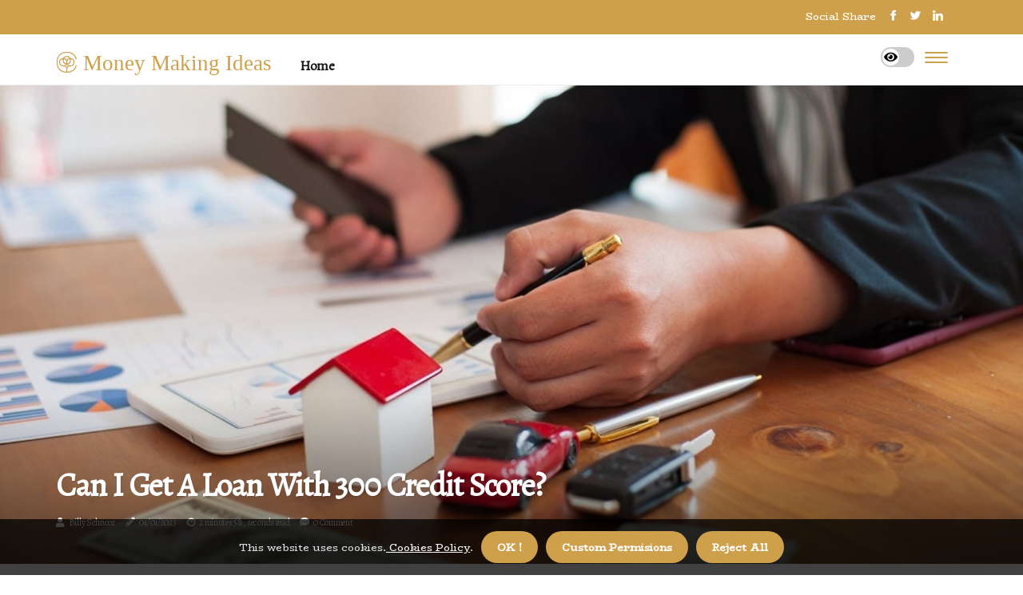

--- FILE ---
content_type: text/html;charset=utf-8
request_url: https://www.thecashmagnet.com/can-i-get-a-loan-with-300-credit-score
body_size: 15938
content:
<!DOCTYPE html><html lang="en-US"><head><meta charset="UTF-8" /><meta http-equiv="X-UA-Compatible" content="IE=edge" /><meta name="viewport" content="width=device-width, initial-scale=1" /><meta name="generator" content="WordPress 5.3" /><meta name="robots" content="index,follow,max-snippet:-1, max-image-preview:large, max-video-preview:-1"><title>Can i get a loan with 300 credit score?</title><meta name="author" content="Billy Schnoor" /><meta name="description" content="Much less than 1% of first mortgages are for people with a credit rating of 300, in part because FHA-backed mortgage loans require a minimum rating of..." /><meta name="keywords" content="onemain financial, business, lower, bad credit, peace of mind" /><link rel="canonical" href="https://www.thecashmagnet.com/can-i-get-a-loan-with-300-credit-score" /><meta property="og:locale" content="en_US" /><meta property="og:type" content="website" /><meta property="og:title" content="Can i get a loan with 300 credit score?" /><meta property="og:description" content="Much less than 1% of first mortgages are for people with a credit rating of 300, in part because FHA-backed mortgage loans require a minimum rating of 500. Who is this for? According to the Upstart website, applicants with a credit history must apply with a minimum credit score of 300 (although Upstart also accepts applicants without a credit history)." /><meta property="og:url" content="https://www.thecashmagnet.com/can-i-get-a-loan-with-300-credit-score" /><meta property="og:site_name" content="thecashmagnet.com"/><meta property="og:image" content="https://www.thecashmagnet.com/img/b3b309b0bed16c487292e6a34f826b1b.jpg?10"/><meta name="twitter:card" content="summary_large_image" /><meta name="twitter:description" content="Much less than 1% of first mortgages are for people with a credit rating of 300, in part because FHA-backed mortgage loans require a minimum rating of 500. Who is this for? According to the Upstart website, applicants with a credit history must apply with a minimum credit score of 300 (although Upstart also accepts applicants without a credit history)." /><meta name="twitter:title" content="Can i get a loan with 300 credit score?" /><script type='application/ld+json' class='yoast-schema-graph yoast-schema-graph--main'>{"@context": "https://schema.org","@graph": [{"@type": "WebSite","@id": "https://www.thecashmagnet.com#website","url": "https://www.thecashmagnet.com","name": "thecashmagnet.com","inLanguage": "en","description": "Much less than 1% of first mortgages are for people with a credit rating of 300, in part because FHA-backed mortgage loans require a minimum rating of 500. Who is this for? According to the Upstart website, applicants with a credit history must apply with a minimum credit score of 300 (although Upstart also accepts applicants without a credit history)."},{"@type": "ImageObject","@id": "https://www.thecashmagnet.com/can-i-get-a-loan-with-300-credit-score#primaryimage","inLanguage": "en","url": "https://www.thecashmagnet.com/img/b3b309b0bed16c487292e6a34f826b1b.jpg?10","width": 1920,"height": 800,"caption": "Can i get a loan with 300 credit score?"},{"@type": "WebPage","@id": "https://www.thecashmagnet.com/can-i-get-a-loan-with-300-credit-score#webpage","url": "https://www.thecashmagnet.com/can-i-get-a-loan-with-300-credit-score","name": "Can i get a loan with 300 credit score?","isPartOf": {"@id": "https://www.thecashmagnet.com#website"},"inLanguage": "en","primaryImageOfPage": {"@id": "https://www.thecashmagnet.com/can-i-get-a-loan-with-300-credit-score#primaryimage"},"datePublished": "2025-11-10T16-52-57.000Z","dateModified": "2025-11-10T16-52-57.000Z","description": "Much less than 1% of first mortgages are for people with a credit rating of 300, in part because FHA-backed mortgage loans require a minimum rating of 500. Who is this for? According to the Upstart website, applicants with a credit history must apply with a minimum credit score of 300 (although Upstart also accepts applicants without a credit history).","potentialAction": [{"@type": "ReadAction","target": ["https://www.thecashmagnet.com/can-i-get-a-loan-with-300-credit-score"]}]}]}</script><link rel="icon" href="https://www.thecashmagnet.com/img/favicon.png" type="image/x-icon" /><link rel="apple-touch-icon-precomposed" sizes="57x57" href="https://www.thecashmagnet.com/img/apple-touch-icon-57x57.png" /><link rel="apple-touch-icon-precomposed" sizes="114x114" href="https://www.thecashmagnet.com/img/apple-touch-icon-114x114.png" /><link rel="apple-touch-icon-precomposed" sizes="72x72" href="https://www.thecashmagnet.com/img/apple-touch-icon-72x72.png" /><link rel="apple-touch-icon-precomposed" sizes="144x144" href="https://www.thecashmagnet.com/img/apple-touch-icon-144x144.png" /><link rel="apple-touch-icon-precomposed" sizes="60x60" href="https://www.thecashmagnet.com/img/apple-touch-icon-60x60.png" /><link rel="apple-touch-icon-precomposed" sizes="120x120" href="https://www.thecashmagnet.com/img/apple-touch-icon-120x120.png" /><link rel="apple-touch-icon-precomposed" sizes="76x76" href="https://www.thecashmagnet.com/img/apple-touch-icon-76x76.png" /><link rel="apple-touch-icon-precomposed" sizes="152x152" href="https://www.thecashmagnet.com/img/apple-touch-icon-152x152.png" /><link rel="icon" type="image/png" href="https://www.thecashmagnet.com/img/favicon-196x196.png" sizes="196x196" /><link rel="icon" type="image/png" href="https://www.thecashmagnet.com/img/favicon-96x96.png" sizes="96x96" /><link rel="icon" type="image/png" href="https://www.thecashmagnet.com/img/favicon-32x32.png" sizes="32x32" /><link rel="icon" type="image/png" href="https://www.thecashmagnet.com/img/favicon-16x16.png" sizes="16x16" /><link rel="icon" type="image/png" href="https://www.thecashmagnet.com/img/favicon-128.png" sizes="128x128" /><meta name="application-name" content="&nbsp;"/><meta name="msapplication-TileColor" content="#FFFFFF" /><meta name="msapplication-TileImage" content="mstile-144x144.png" /><meta name="msapplication-square70x70logo" content="mstile-70x70.png" /><meta name="msapplication-square150x150logo" content="mstile-150x150.png" /><meta name="msapplication-wide310x150logo" content="mstile-310x150.png" /><meta name="msapplication-square310x310logo" content="mstile-310x310.png" /><script> WebFontConfig = { google: { families: ['Alegreya', 'BioRhyme'] } }; (function(d) { var wf = d.createElement('script'), s = d.scripts[0]; wf.src = 'https://ajax.googleapis.com/ajax/libs/webfont/1.6.26/webfont.js'; wf.async = true; s.parentNode.insertBefore(wf, s); })(document);</script><style type="text/css">:root{ --main-color:#000000; --font-heading:Alegreya; --font-body:BioRhyme;}.enable_footer_columns_dark { background: #151515; color: #fff; border-top: 1px solid #303030;}</style><link rel="stylesheet" href="https://www.thecashmagnet.com/css/bootstrap.min.css?ver=3.1.6" type="text/css" media="all" /><link rel="stylesheet" href="https://cdnjs.cloudflare.com/ajax/libs/font-awesome/5.15.4/css/all.min.css" /><link rel="https://api.w.org/" href="https://www.thecashmagnet.com/wp-json" /><link rel="EditURI" type="application/rsd+xml" title="RSD" href="https://www.thecashmagnet.com/xmlrpc.php?rsd" /><link rel="wlwmanifest" type="application/wlwmanifest+xml" href="https://www.thecashmagnet.com/wp-includes/wlwmanifest.xml"/><link rel="shortlink" href="https://www.thecashmagnet.com"/><style type="text/css">.mjtd_header_magazine_style.two_header_top_style.mjtd_cus_top_share .header_top_bar_wrapper { background: #cea04b;}h4 {margin-top: 34px;}.home_section3 { background-color: #cea04b08;}.enable_footer_columns_dark { background: #cea04b; color: #fff; border-top: 1px solid #cea04b;}.mjtd_radus_e {border-radius: 3px;}.single_post_title_main { text-align: left; max-width: 84%; font-size: 39px;}ul.jl_s_pagination { display: none;}.cc-window { position: fixed; left: 0; right: 0; bottom: 0; width: 100%; background-color: rgba(0,0,0,0.75); z-index: 999; opacity: 1; transition: all 0.3s ease;}.cc-window .box-cookies { padding: 15px; text-align: center; color: #DBE0DF; font-size: 13px; font-weight: 400; line-height: 30px;}.cc-window .box-cookies { padding: 15px; text-align: center; color: #DBE0DF; font-size: 13px; font-weight: 400; line-height: 30px;}.cc-window .cc-close .cc-reject .cc-custom{ display: inline-block; margin-left: 10px; line-height: normal; padding: 10px 20px; background-color: #cea04b; color: #fff; font-weight: bold; border-radius: 26px; cursor: pointer; transition: all 0.3s ease-in-out;}.footer_logo_about{font-weight: bold;font-size: 39px;}.post_content.mjtd_content { text-align: justify;}.jm-post-like{cursor:pointer;}a.jm-post-like.loved { background: red; border-radius: 21px;}.single_post_share_icon_post li a i { display: inline-block; padding: 0; color: #fff; text-align: center; text-transform: capitalize; font-size: 18px; font-weight: 500; height: 40px; line-height: 40px; width: 40px; border-radius: 21px;}.single-post-meta-wrapper.mjtd_sfoot i { float: left; display: inline-block; padding: 0; color: #000; text-align: center; margin-right: 0; text-transform: capitalize; font-size: 18px; font-weight: 500; height: 40px; line-height: 40px; width: 40px; border-radius: 21px; border: 1px solid #ebebeb;}.auth .author-info.mjtd_auth_head { background: transparent; padding: 0px 11%; text-align: center; margin-bottom: 0px;}.main_title_col .auth { margin-top: 0px; margin-bottom: 30px; padding: 0px; border: 0px !important;}.auth .author-info.mjtd_auth_head { background: transparent; padding: 0px 11%; text-align: center; margin-bottom: 0px;}.author-info.mjtd_auth_head .author-avatar { display: block; float: right; margin-left: 50px;}.author-info.mjtd_auth_head .avatar { width: 198px !important; border: 7px solid #fff; border-radius: 50%; overflow: hidden; margin-top: -27px;}.author-info.mjtd_auth_head .author-description { float: right; display: block; margin: 0px; width: 55%;}.auth .author_commentcount, .auth .author_postcount { font-size: 12px; color: #fff; line-height: 1.2; background: #cea04b; margin-right: 5px; padding: 2px 10px; border-radius: 21px;}.grid-sidebar .box { margin-bottom: 0!important; width: 33%; padding: 0; padding-right: 20px; padding-left: 20px; float: left; position: relative;}ol {display: inline-block;list-style-type: none;margin: 0px 0px 20px 80px;padding: 0;overflow: hidden;font-size: 12px;padding-left: 0;border-left: 1px solid #cea04b;}ol li {display: inline;margin-right: 8px;}ol li::before {content: ">";margin-right: 8px;}ol li:first-child::before {content: "";}.jlm_w .jlma { top: 4px;}.jlm_w .jlmb { top: 10px;}.jlm_w .jlmc { top: 16px;}.jlm_w span { display: block; position: absolute; width: 127%; height: 2px; border-radius: 85px; background: #cea04b; left: 1px;}.bottom_footer_menu_text .mjtd_ft_w { border-top: 1px solid #ffff;}.menu-footer { margin-bottom: 0; padding: 0px; float: right; margin: -5px 35px 0px 0px;}.footer-bottom { color: #fff;}#menu-footer-menu li a { text-decoration: none; color: #fff;}.jellywp_about_us_widget_wrapper .footer_logo_about {margin-bottom: 30px;float: none;display: inline-block;width:100%;}.mjtd_cat_img_w:last-child, .footer-columns .mjtd_cat_img_w:nth-last-child(2) {margin-bottom: 8px;}.jli-moon{font-family: Font Awesome 5 Pro!important;}.jli-moon:before { content: "\f06e";}.jli-sun{font-family: Font Awesome 5 Free!important;}.jli-sun:before { content: "\f06e";}.mjtd_day_night .jl-night-toggle-icon { width: 42px; background: rgba(0,0,0,.2); border-radius: 34;}.mjtd__cat_img_w .mjtd__cat_img_c { height: 63px; position: relative; border-radius: 15px; margin-top: :9px;}.footer-columns .mjtd__cat_img_w .mjtd__cat_img_c { border: 3px solid #525252; background: #3a3939;}header.header-wraper.mjtd_header_magazine_style.two_header_top_style.header_layout_style3_custom.mjtd_cus_top_share.border_down { background: #cea04b; height: 122px;}.mjtd__s_pagination { display: none;}.mjtd_cites { margin-top: 40px;}.row { display: -ms-flexbox; display: flex; -ms-flex-wrap: wrap; flex-wrap: wrap; margin-right: -15px; margin-left: -15px; width: 100%;}.mjtd__lead_large { display: block;position: relative;}.mjtd__lead_mobile { display: none;position: relative;}@media only screen and (max-width: 400px) { .author-info.mjtd_auth_head .author-description { float: right; display: block; margin: 0px; width: 100%;}.author-info.mjtd_auth_head .author-avatar { display: block; float: none; margin-left: 0px;}.grid-sidebar .box { margin-bottom: 0!important; width: 100%; padding: 0; padding-right: 20px; padding-left: 20px; float: left; position: relative;}.mjtd__lead_large { display: none;position: relative;}.mjtd__lead_mobile { display: block;position: relative;}}</style><style></style></head><body class="mobile_nav_class jl-has-sidebar"><div class="options_layout_wrapper mjtd_clear_at mjtd_radius mjtd_none_box_styles mjtd_border_radiuss mjtd_en_day_night"><div class="options_layout_container full_layout_enable_front"><header class="header-wraper mjtd_header_magazine_style two_header_top_style header_layout_style3_custom mjtd_cus_top_share "><div class="header_top_bar_wrapper"><div class="container"><div class="row"><div class="col-md-12"><div class="menu-primary-container navigation_wrapper"><ul id="mjtd_top_menu" class="mjtd_main_menu"></ul></div><div class="mjtd_top_cus_social" style="height: 43px;"><div class="menu_mobile_share_wrapper"> <span class="mjtd_hfollow">Social Share</span><ul class="social_icon_header_top mjtd_socialcolor"><li> <a class="facebook" rel="nofollow" href="https://www.facebook.com/sharer.php?u=https://www.thecashmagnet.com/can-i-get-a-loan-with-300-credit-score" target="_blank"><i class="jli-facebook"></i></a></li><li> <a class="twitter" rel="nofollow" href="https://twitter.com/share?url=https://www.thecashmagnet.com/can-i-get-a-loan-with-300-credit-score&amp;text=https://www.thecashmagnet.com/post&amp;hashtags=thecashmagnet.com" target="_blank"><i class="jli-twitter"></i></a></li><li> <a class="linkedin" rel="nofollow" href="http://www.linkedin.com/shareArticle?mini=true&amp;url=https://www.thecashmagnet.com/can-i-get-a-loan-with-300-credit-score" target="_blank"><i class="jli-linkedin"></i></a></li></ul></div></div></div></div></div></div><div class="mjtd_blank_nav"></div><div id="menu_wrapper" class="menu_wrapper mjtd_menu_sticky mjtd_stick"><div class="container"><div class="row"><div class="main_menu col-md-12" style="height: 63px;"><div class="logo_small_wrapper_table"><div class="logo_small_wrapper"><a class="logo_link" href="https://www.thecashmagnet.com" style="margin-top: -10px;"><div class="mjtd_logo_n"><div class="fab fa-cotton-bureau" style="font-size: 27px;color: #cea04b;"> Money Making Ideas</div></div><div class="mjtd_logo_w"><div class="fab fa-cotton-bureau" style="font-size: 32px;color: #cea04b;"> Money Making Ideas</div></div></a></div></div><div class="search_header_menu mjtd_nav_mobile"><div class="menu_mobile_icons"><div class="jlm_w"><span class="jlma"></span><span class="jlmb"></span><span class="jlmc"></span></div></div><div class="mjtd_day_night mjtd_day_en"> <span class="jl-night-toggle-icon"><span class="mjtd_moon"><i class="jli-moon fas fa-eye"></i></span><span class="mjtd_sun"><i class="jli-sun far fa-eye"></i></span></span></div></div><div class="menu-primary-container navigation_wrapper mjtd_cus_share_mnu"><ul id="mainmenu" class="mjtd_main_menu"><li class="menu-item current-menu-item current_page_item"> <a href="https://www.thecashmagnet.com">Home<span class="border-menu"></span></a></li></ul></div></div></div></div></div></div></header><div class="mobile_menu_overlay"></div><div class="mjtd_single_style4"><div class="single_content_header single_captions_overlay_bottom_image_full_width"><div class="image-post-thumb" style="background-image: url('https://www.thecashmagnet.com/img/b3b309b0bed16c487292e6a34f826b1b.jpg?10')"></div><div class="single_full_breadcrumbs_top"><div class="container"><div class="row"><div class="col-md-12"></div></div></div></div><div class="single_post_entry_content_wrapper"><div class="container"><div class="row"><div class="col-md-12"><div class="single_post_entry_content"><h1 class="single_post_title_main">Can i get a loan with 300 credit score?</h1><span class="mjtd_post_meta"><span class="mjtd_author_img_w"><i class="fas fa-user"></i><a href="https://www.thecashmagnet.com/billy-schnoor" title="Posts by Billy Schnoor" rel="author">Billy Schnoor</a></span><span class="post-date"><i class="fas fa-pencil-alt"></i>04/01/2023</span><span class="post-read-time"><i class="fab fa-cloudscale"></i>2 minutes 58, seconds read</span><span class="meta-comment"><i class="fa fa-comment-dots"></i><a href="#">0 Comment</a></span></span></div></div></div></div></div></div></div><section id="content_main" class="clearfix mjtd_spost"><div class="container"><div class="row main_content"><div class="col-md-8 loop-large-post" id="content"><div class="widget_container content_page"><div class="post type-post status-publish format-gallery has-post-thumbnail hentry category-business tag-inspiration tag-morning tag-tip tag-tutorial post_format-post-format-gallery"><div class="single_section_content box blog_large_post_style"><div class="post_content_w"><div class="post_sw"><div class="post_s"><div class="mjtd_single_share_wrapper mjtd_clear_at"><ul class="single_post_share_icon_post"><li class="single_post_share_facebook"><a rel="nofollow noopener" href="https://www.facebook.com/sharer.php?u=https://www.thecashmagnet.com/can-i-get-a-loan-with-300-credit-score" target="_blank"><i class="jli-facebook"></i></a></li><li class="single_post_share_twitter"><a rel="nofollow noopener" href="https://twitter.com/share?url=https://www.thecashmagnet.com/can-i-get-a-loan-with-300-credit-score&amp;text=https://www.thecashmagnet.com/post&amp;hashtags=thecashmagnet.com" target="_blank"><i class="jli-twitter"></i></a></li><li class="single_post_share_linkedin"><a rel="nofollow noopener" href="http://www.linkedin.com/shareArticle?mini=true&amp;url=https://www.thecashmagnet.com/can-i-get-a-loan-with-300-credit-score" target="_blank"><i class="jli-linkedin"></i></a></li></ul></div><span class="single-post-meta-wrapper mjtd_sfoot"><a class="jm-post-like" data-post_id="can-i-get-a-loan-with-300-credit-score" title="Like"><i class="jli-love"></i><span id="love">9</span></a><span class="view_options"><i class="jli-view-o"></i><span>1.2k</span></span></span></div></div><div class="post_content mjtd_content"><p>Much less than 1% of first mortgages are for people with a credit rating of 300, in part because FHA-backed mortgage loans require a minimum rating of 500. Who is this for? According to the Upstart website, applicants with a credit history must apply with a minimum credit score of 300 (although Upstart also accepts applicants without a credit history). Sometimes, a potential borrower may have a low credit rating because they have extremely limited lending activity. Other times, a lack of credit history may result in them not having any credit scores. </p><p>Just keep in mind that if you are approved for the loan with a lower (or no) credit rating, you may be subject to a higher interest rate. Who is this for? OneMain Financial generally accepts applicants with at least a low or fair credit score (the exact minimum credit score is not revealed, but for reference, a low credit score is considered to be between 300 and 579 and a fair credit score between 580 and 66). Many lenders choose not to do business with borrowers whose ratings are in the very low range, arguing that they have unfavorable credit. Credit card applicants with scores in this range may have to pay additional fees or make deposits on their cards. </p><p>Utility companies may also require them to deposit security deposits in equipment or service contracts. A secured loan allows borrowers who want to use the equity in their car to potentially qualify for lower interest that way. Loan income cannot be used for post-secondary education expenses as defined in Regulation Z of the CFPB, such as school, university or vocational expenses; for any business or commercial purpose; to purchase securities; or for gambling or for illegal purposes. Student loans are among the easiest loans to obtain when you have a low credit score, as nearly 25% of them are granted to applicants with a credit score of 300 to 539. When it comes to repaying the balance, loan terms range from 36 to 60 months, which may be attractive to borrowers who think they may need a longer time horizon to repay the entire loan. </p><p>By making timely payments and avoiding exhausting the card limit, using a secure credit card can promote improvements in your credit rating. If you have financial problems, being able to get a three hundred dollar loan can sometimes mean the difference between life and death. A Chapter 7 bankruptcy will stay on your credit report for up to 10 years, and a Chapter 13 bankruptcy will stay there for 7 years. However, you may start to see some steady improvements in your ratings within a few months if you immediately begin to develop habits that promote a good credit score. </p><p>Below are some of the most important tips, which usually apply to most people with a 300 credit score. While not required, applicants who do not qualify to apply for an unsecured personal loan with OneMain Financial may be offered a secured loan. So you've decided to apply for a 300€ loan, but where can you find a direct lender for 300 loans? And more importantly, who should you trust? Even though you have a history of bad credit, the lender just needs confidence that your credit score is improving and that you are on track to pay on time. When you submit a form, you can have peace of mind knowing that the form will not affect your credit rating in any way or affect your chances of getting other loans approved in the future. </p><p>.</p></div></div><div class="clearfix"></div><div class="single_tag_share"><div class="tag-cat"><ul class="single_post_tag_layout"></ul></div></div><div class="postnav_w"><div class="postnav_left"><div class="single_post_arrow_content"><a href="https://www.thecashmagnet.com/how-can-i-borrow-money-instantly" id="prepost"> <span class="mjtd_cpost_nav"> <span class="mjtd_post_nav_link"><i class="jli-left-arrow"></i>Previous post</span><span class="mjtd_cpost_title">How can i borrow money instantly?</span></span></a></div></div></div><div class="auth"><div class="author-info mjtd_info_auth"><div class="author-avatar"><img src="https://www.thecashmagnet.com/b6EXk.jpg?10" width="165" height="165" alt="Billy Schnoor" class="avatar avatar-165 wp-user-avatar wp-user-avatar-165 alignnone photo"></div><div class="author-description"><h5><a href="https://www.thecashmagnet.com/billy-schnoor">Billy Schnoor</a></h5><ul class="mjtd_auth_link clearfix"><li><a href="#" target="_blank"><i class="jli-link"></i></a></li><li><a href="#" target="_blank"><i class="jli-linkedin"></i></a></li><li><a href="#" target="_blank"><i class="jli-rss"></i></a></li></ul><p>Lifelong twitter fanatic. Hipster-friendly internetaholic. Certified internet lover. Devoted analyst. Subtly charming social media expert. Lifelong travel practitioner. </p></div></div></div><div id="comments" class="comments-area"><div id="respond" class="comment-respond"><h3 id="reply-title" class="comment-reply-title">Leave a Comment</h3><form method="post" id="commentform" class="comment-form"><p class="comment-notes"><span id="email-notes">Required fields are marked <span class="required">*</span></p><p class="comment-form-comment"><textarea class="u-full-width" id="comment" name="comment" cols="45" rows="8" aria-required="true" placeholder="Comment"></textarea></p><div class="form-fields row"><span class="comment-form-author col-md-4"><input id="author" name="author" type="text" value="" size="30" placeholder="Your Name"></span><span class="comment-form-email col-md-4"><input id="email" name="email" type="text" value="" size="30" placeholder="E-mail"></span><span class="comment-form-url col-md-4"><input id="url" name="url" type="text" value="" size="30" placeholder="Website"></span></div><p class="comment-form-cookies-consent"><input id="wp-comment-cookies-consent" name="wp-comment-cookies-consent" type="checkbox" value="yes"><label for="wp-comment-cookies-consent">I agree with the terms of service</label></p><p class="form-submit"><input name="submit" type="submit" id="submit" class="submit" value="Leave a Reply"><input type="hidden" name="comment_post_ID" id="comment_post_ID"></p></form></div></div></div></div><div class="brack_space"></div></div></div><div class="col-md-4" id="sidebar"><div class="mjtd_sidebar_w"><div id="addwidget" class="widget sidewidget jellywp_ads300x250_widget"><div class="widget_mjtd_wrapper ads_widget_container"><div class="widget-title"><h2 class="mjtd_title_c">Advertisement</h2></div><div class="ads300x250-thumb mjtd_radus_e"> <a rel="nofollow" href="https://linkjuce.com/new-business-ctrify/"><img src="https://www.thecashmagnet.com/img/baa33dfd65c52641099d711079f72945.jpeg"></a></div></div></div><div id="sprasa_recent_post_text_widget-9" class="widget sidewidget post_list_widget"><div class="widget_mjtd_wrapper"><div class="ettitle"><div class="widget-title"><h2 class="mjtd_title_c">Top Articles</h2></div></div><div class="bt_post_widget"><div class="mjtd_m_right mjtd_sm_list mjtd_ml mjtd_clear_at"><div class="mjtd_m_right_w"><div class="mjtd_m_right_img mjtd_radus_e"><a href="https://www.thecashmagnet.com/what-is-the-easiest-bank-to-get-a-loan-from"><img width="120" height="120" src="https://www.thecashmagnet.com/img/m3b0baa6bdd49555de3f11e27677e10ae.jpg?10" class="attachment-sprasa_small_feature size-sprasa_small_feature wp-post-image" alt="What is the easiest bank to get a loan from?" loading="lazy" onerror="imgError(this)"></a></div><div class="mjtd_m_right_content"><h2 class="entry-title"> <a href="https://www.thecashmagnet.com/what-is-the-easiest-bank-to-get-a-loan-from" tabindex="-1">What is the easiest bank to get a loan from?</a></h2><span class="mjtd_post_meta"><span class="post-read-time"><i class="fab fa-cloudscale"></i>5 minutes 54, seconds read</span></span></div></div></div><div class="mjtd_m_right mjtd_sm_list mjtd_ml mjtd_clear_at"><div class="mjtd_m_right_w"><div class="mjtd_m_right_img mjtd_radus_e"><a href="https://www.thecashmagnet.com/how-can-i-make-a-lot-of-money-very-fast"><img width="120" height="120" src="https://www.thecashmagnet.com/img/m01759762b9afb333c766e6ce33911581.jpg?10" class="attachment-sprasa_small_feature size-sprasa_small_feature wp-post-image" alt="How can i make a lot of money very fast?" loading="lazy" onerror="imgError(this)"></a></div><div class="mjtd_m_right_content"><h2 class="entry-title"> <a href="https://www.thecashmagnet.com/how-can-i-make-a-lot-of-money-very-fast" tabindex="-1">How can i make a lot of money very fast?</a></h2><span class="mjtd_post_meta"><span class="post-read-time"><i class="fab fa-cloudscale"></i>2 minutes 39, seconds read</span></span></div></div></div><div class="mjtd_m_right mjtd_sm_list mjtd_ml mjtd_clear_at"><div class="mjtd_m_right_w"><div class="mjtd_m_right_img mjtd_radus_e"><a href="https://www.thecashmagnet.com/where-can-i-get-a-loan-with-the-worst-credit"><img width="120" height="120" src="https://www.thecashmagnet.com/img/m74e91a4faaddac8814546b0a89b6b349.jpg?10" class="attachment-sprasa_small_feature size-sprasa_small_feature wp-post-image" alt="Where can i get a loan with the worst credit?" loading="lazy" onerror="imgError(this)"></a></div><div class="mjtd_m_right_content"><h2 class="entry-title"> <a href="https://www.thecashmagnet.com/where-can-i-get-a-loan-with-the-worst-credit" tabindex="-1">Where can i get a loan with the worst credit?</a></h2><span class="mjtd_post_meta"><span class="post-read-time"><i class="fab fa-cloudscale"></i>6 minutes 6, seconds read</span></span></div></div></div><div class="mjtd_m_right mjtd_sm_list mjtd_ml mjtd_clear_at"><div class="mjtd_m_right_w"><div class="mjtd_m_right_img mjtd_radus_e"><a href="https://www.thecashmagnet.com/how-can-i-make-money-fast-in-2-days"><img width="120" height="120" src="https://www.thecashmagnet.com/img/ma4946033a8202d0e5b599753e3e2d570.jpg?10" class="attachment-sprasa_small_feature size-sprasa_small_feature wp-post-image" alt="How can i make money fast in 2 days?" loading="lazy" onerror="imgError(this)"></a></div><div class="mjtd_m_right_content"><h2 class="entry-title"> <a href="https://www.thecashmagnet.com/how-can-i-make-money-fast-in-2-days" tabindex="-1">How can i make money fast in 2 days?</a></h2><span class="mjtd_post_meta"><span class="post-read-time"><i class="fab fa-cloudscale"></i>3 minutes 38, seconds read</span></span></div></div></div></div></div></div></div></div></div></div></section><div id="content_nav" class="mjtd_mobile_nav_wrapper"><div id="nav" class="mjtd_mobile_nav_inner"><div class="menu_mobile_icons mobile_close_icons closed_menu"> <span class="mjtd_close_wapper"><span class="mjtd_close_1"></span><span class="mjtd_close_2"></span></span></div><ul id="mobile_menu_slide" class="menu_moble_slide"><li class="menu-item current-menu-item current_page_item"> <a href="https://www.thecashmagnet.com">Home<span class="border-menu"></span></a></li><li class="menu-item menu-item-has-children"> <a href="#">Newest Articles<span class="border-menu"></span><span class="arrow_down"><i class="jli-down-chevron" aria-hidden="true"></i></span></a><ul class="sub-menu"><li class="menu-item current-menu-item current_page_item"> <a class="bd_left" href="https://www.thecashmagnet.com/how-do-you-get-emergency-money">How do you get emergency money?<span class="border-menu"></span></a></li><li class="menu-item current-menu-item current_page_item"> <a class="bd_left" href="https://www.thecashmagnet.com/what-is-the-easiest-bank-to-get-a-loan-from">What is the easiest bank to get a loan from?<span class="border-menu"></span></a></li><li class="menu-item current-menu-item current_page_item"> <a class="bd_left" href="https://www.thecashmagnet.com/how-can-i-make-a-little-money-fast">How can i make a little money fast?<span class="border-menu"></span></a></li><li class="menu-item current-menu-item current_page_item"> <a class="bd_left" href="https://www.thecashmagnet.com/how-can-i-get-money-fast-in-one-day">How can i get money fast in one day?<span class="border-menu"></span></a></li><li class="menu-item current-menu-item current_page_item"> <a class="bd_left" href="https://www.thecashmagnet.com/what-type-of-loan-is-the-easiest-to-get-with-bad-credit">What type of loan is the easiest to get with bad credit?<span class="border-menu"></span></a></li><li class="menu-item current-menu-item current_page_item"> <a class="bd_left" href="https://www.thecashmagnet.com/what-is-the-easiest-money-to-make">What is the easiest money to make?<span class="border-menu"></span></a></li><li class="menu-item current-menu-item current_page_item"> <a class="bd_left" href="https://www.thecashmagnet.com/how-can-i-make-a-lot-of-money-very-fast">How can i make a lot of money very fast?<span class="border-menu"></span></a></li><li class="menu-item current-menu-item current_page_item"> <a class="bd_left" href="https://www.thecashmagnet.com/what-is-the-easiest-loan-to-be-approved-for">What is the easiest loan to be approved for?<span class="border-menu"></span></a></li><li class="menu-item current-menu-item current_page_item"> <a class="bd_left" href="https://www.thecashmagnet.com/how-can-i-make-little-money-instantly">How can i make little money instantly?<span class="border-menu"></span></a></li><li class="menu-item current-menu-item current_page_item"> <a class="bd_left" href="https://www.thecashmagnet.com/how-can-i-make-a-small-amount-of-money-fast">How can i make a small amount of money fast?<span class="border-menu"></span></a></li><li class="menu-item current-menu-item current_page_item"> <a class="bd_left" href="https://www.thecashmagnet.com/how-can-i-borrow-money-immediately">How can i borrow money immediately?<span class="border-menu"></span></a></li><li class="menu-item current-menu-item current_page_item"> <a class="bd_left" href="https://www.thecashmagnet.com/what-is-the-easiest-and-quickest-loan-to-get">What is the easiest and quickest loan to get?<span class="border-menu"></span></a></li><li class="menu-item current-menu-item current_page_item"> <a class="bd_left" href="https://www.thecashmagnet.com/how-can-i-make-money-fast-in-2-days">How can i make money fast in 2 days?<span class="border-menu"></span></a></li><li class="menu-item current-menu-item current_page_item"> <a class="bd_left" href="https://www.thecashmagnet.com/mastering-the-art-of-the-pitch-strategies-for-companies-and-individuals">Mastering the Art of the Pitch: Strategies for Companies and Individuals<span class="border-menu"></span></a></li><li class="menu-item current-menu-item current_page_item"> <a class="bd_left" href="https://www.thecashmagnet.com/how-can-i-make-money-fast-right-now">How can i make money fast right now?<span class="border-menu"></span></a></li><li class="menu-item current-menu-item current_page_item"> <a class="bd_left" href="https://www.thecashmagnet.com/what-bank-will-approve-me-for-a-loan-with-bad-credit">What bank will approve me for a loan with bad credit?<span class="border-menu"></span></a></li><li class="menu-item current-menu-item current_page_item"> <a class="bd_left" href="https://www.thecashmagnet.com/what-are-the-best-ideas-to-make-money">What are the best ideas to make money?<span class="border-menu"></span></a></li><li class="menu-item current-menu-item current_page_item"> <a class="bd_left" href="https://www.thecashmagnet.com/which-bank-has-the-easiest-personal-loan-approval">Which bank has the easiest personal loan approval?<span class="border-menu"></span></a></li><li class="menu-item current-menu-item current_page_item"> <a class="bd_left" href="https://www.thecashmagnet.com/how-can-i-make-money-in-one-hour">How can i make money in one hour?<span class="border-menu"></span></a></li><li class="menu-item current-menu-item current_page_item"> <a class="bd_left" href="https://www.thecashmagnet.com/what-app-will-let-me-borrow-money-instantly">What app will let me borrow money instantly?<span class="border-menu"></span></a></li><li class="menu-item current-menu-item current_page_item"> <a class="bd_left" href="https://www.thecashmagnet.com/how-can-i-borrow-money-instantly-online">How can i borrow money instantly online?<span class="border-menu"></span></a></li><li class="menu-item current-menu-item current_page_item"> <a class="bd_left" href="https://www.thecashmagnet.com/how-can-i-get-money-right-now">How can i get money right now?<span class="border-menu"></span></a></li><li class="menu-item current-menu-item current_page_item"> <a class="bd_left" href="https://www.thecashmagnet.com/how-can-i-get-money-fast-for-an-emergency">How can i get money fast for an emergency?<span class="border-menu"></span></a></li><li class="menu-item current-menu-item current_page_item"> <a class="bd_left" href="https://www.thecashmagnet.com/how-can-i-earn-money-quickly">How can i earn money quickly?<span class="border-menu"></span></a></li><li class="menu-item current-menu-item current_page_item"> <a class="bd_left" href="https://www.thecashmagnet.com/how-can-i-make-money-1-hour">How can i make money 1 hour?<span class="border-menu"></span></a></li><li class="menu-item current-menu-item current_page_item"> <a class="bd_left" href="https://www.thecashmagnet.com/how-can-i-get-money-within-30-minutes">How can i get money within 30 minutes?<span class="border-menu"></span></a></li><li class="menu-item current-menu-item current_page_item"> <a class="bd_left" href="https://www.thecashmagnet.com/how-can-i-make-a-little-money-right-now">How can i make a little money right now?<span class="border-menu"></span></a></li><li class="menu-item current-menu-item current_page_item"> <a class="bd_left" href="https://www.thecashmagnet.com/how-can-i-make-money-right-now-fast">How can i make money right now fast?<span class="border-menu"></span></a></li><li class="menu-item current-menu-item current_page_item"> <a class="bd_left" href="https://www.thecashmagnet.com/what-is-the-easiest-money-to-earn">What is the easiest money to earn?<span class="border-menu"></span></a></li><li class="menu-item current-menu-item current_page_item"> <a class="bd_left" href="https://www.thecashmagnet.com/where-can-i-get-a-loan-with-the-worst-credit">Where can i get a loan with the worst credit?<span class="border-menu"></span></a></li><li class="menu-item current-menu-item current_page_item"> <a class="bd_left" href="https://www.thecashmagnet.com/can-i-get-a-loan-with-300-credit-score">Can i get a loan with 300 credit score?<span class="border-menu"></span></a></li><li class="menu-item current-menu-item current_page_item"> <a class="bd_left" href="https://www.thecashmagnet.com/how-can-i-get-money-right-now-emergency">How can i get money right now emergency?<span class="border-menu"></span></a></li><li class="menu-item current-menu-item current_page_item"> <a class="bd_left" href="https://www.thecashmagnet.com/how-can-i-borrow-money-instantly">How can i borrow money instantly?<span class="border-menu"></span></a></li><li class="menu-item current-menu-item current_page_item"> <a class="bd_left" href="https://www.thecashmagnet.com/can-i-get-a-loan-with-300-credit-score">Can i get a loan with 300 credit score?<span class="border-menu"></span></a></li></ul></li></ul><div id="sprasa_about_us_widget-3" class="widget jellywp_about_us_widget"><div class="widget_mjtd_wrapper about_widget_content"><div class="jellywp_about_us_widget_wrapper"><div class="social_icons_widget"><ul class="social-icons-list-widget icons_about_widget_display"><li> <a class="facebook" rel="nofollow noopener" href="https://www.facebook.com/sharer.php?u=https://www.thecashmagnet.com/post" target="_blank"><i class="jli-facebook"></i></a></li><li> <a class="twitter" rel="nofollow noopener" href="https://twitter.com/share?url=https://www.thecashmagnet.com/post&amp;text=https://www.thecashmagnet.com/post&amp;hashtags=thecashmagnet.com" target="_blank"><i class="jli-twitter"></i></a></li><li> <a class="linkedin" rel="nofollow noopener" href="http://www.linkedin.com/shareArticle?mini=true&amp;url=https://www.thecashmagnet.com/post" target="_blank"><i class="jli-linkedin"></i></a></li></ul></div></div></div></div></div></div><footer id="footer-container" class="mjtd_footer_act enable_footer_columns_dark"><div class="footer-columns"><div class="container"><div class="row"><div class="col-md-4 foterwidget"><div id="sprasa_recent_post_text_widget-8" class="widget post_list_widget"><div class="widget_mjtd_wrapper"><div class="ettitle"><div class="widget-title"><h2 class="mjtd_title_c">Top Articles</h2></div></div><div class="bt_post_widget"><div class="mjtd_m_right mjtd_sm_list mjtd_ml mjtd_clear_at"><div class="mjtd_m_right_w"><div class="mjtd_m_right_img mjtd_radus_e"><a href="https://www.thecashmagnet.com/how-can-i-get-money-fast-in-one-day"><img width="120" height="120" src="https://www.thecashmagnet.com/img/mea5a090836734162dabd3afa512eb7a4.jpg?10" class="attachment-sprasa_small_feature size-sprasa_small_feature wp-post-image" alt="How can i get money fast in one day?" loading="lazy" onerror="imgError(this)" /></a></div><div class="mjtd_m_right_content"><h2 class="entry-title"><a href="https://www.thecashmagnet.com/how-can-i-get-money-fast-in-one-day" tabindex="-1">How can i get money fast in one day?</a></h2><span class="mjtd_post_meta"> <span class="post-read-time"><i class="fab fa-cloudscale"></i>2 minutes 45, seconds read</span></span></div></div></div><div class="mjtd_m_right mjtd_sm_list mjtd_ml mjtd_clear_at"><div class="mjtd_m_right_w"><div class="mjtd_m_right_img mjtd_radus_e"><a href="https://www.thecashmagnet.com/how-can-i-earn-money-quickly"><img width="120" height="120" src="https://www.thecashmagnet.com/img/m66a0e190b32e69ecbdd4d06953974398.jpg?10" class="attachment-sprasa_small_feature size-sprasa_small_feature wp-post-image" alt="How can i earn money quickly?" loading="lazy" onerror="imgError(this)" /></a></div><div class="mjtd_m_right_content"><h2 class="entry-title"><a href="https://www.thecashmagnet.com/how-can-i-earn-money-quickly" tabindex="-1">How can i earn money quickly?</a></h2><span class="mjtd_post_meta"> <span class="post-read-time"><i class="fab fa-cloudscale"></i>3 minutes 30, seconds read</span></span></div></div></div></div></div></div></div><div class="col-md-4"><div id="sprasa_about_us_widget-2" class="widget jellywp_about_us_widget"><div class="widget_mjtd_wrapper about_widget_content"><div class="jellywp_about_us_widget_wrapper"><div class="footer_logo_about" style="">Money Making Ideas</div><div></div><div class="social_icons_widget"><ul class="social-icons-list-widget icons_about_widget_display"></ul></div></div></div></div><div id="sprasa_about_us_widget-4" class="widget jellywp_about_us_widget"><div class="widget_mjtd_wrapper about_widget_content"><div class="jellywp_about_us_widget_wrapper"><div class="social_icons_widget"><ul class="social-icons-list-widget icons_about_widget_display"></ul></div></div></div></div></div></div></div></div><div class="footer-bottom enable_footer_copyright_dark"><div class="container"><div class="row bottom_footer_menu_text"><div class="col-md-12"><div class="mjtd_ft_w">© Copyright <span id="year"></span> thecashmagnet.com. All rights reserved.<ul id="menu-footer-menu" class="menu-footer"><li class="menu-item menu-item-6"> <a rel="nofollow" href="https://www.thecashmagnet.com/billy-schnoor">About us Money Making Ideas</a></li><li class="menu-item menu-item-7"> <a rel="nofollow" href="https://www.thecashmagnet.com/privacy">Privacy</a></li></li></ul></div></div></div></div></div></footer></div></div><div id="ccokies" role="dialog" aria-live="polite" aria-label="cookieconsent" aria-describedby="cookieconsent:desc" class="cc-window cc-banner cc-type-info cc-theme-block cc-bottom " style="display:none;"><div class="box-cookies"><span aria-label="dismiss cookie message" role="button" tabindex="0" class="cc-open fa fa-cookie" style="display:none;"></span><span class="cc-message innercookie">This website uses cookies.<a style="color: white;text-decoration: underline!important;" rel="nofollow" href="https://www.thecashmagnet.com/privacy"> Cookies Policy</a>.</span><span aria-label="dismiss cookie message" role="button" tabindex="0" class="cc-close innercookie"> OK !</span><span aria-label="dismiss cookie message" role="button" tabindex="0" class="cc-custom innercookie"> Custom Permisions</span><span aria-label="dismiss cookie message" role="button" tabindex="0" class="cc-reject innercookie"> Reject All</span></div></div><script src="https://www.thecashmagnet.com/wp-includes/js/jquery/jquery.min.js?ver=1.2.4-wp"></script><style> *, :before, :after { --tw-border-spacing-x: 0; --tw-border-spacing-y: 0; --tw-translate-x: 0; --tw-translate-y: 0; --tw-rotate: 0; --tw-skew-x: 0; --tw-skew-y: 0; --tw-scale-x: 1; --tw-scale-y: 1; --tw-pan-x: ; --tw-pan-y: ; --tw-pinch-zoom: ; --tw-scroll-snap-strictness: proximity; --tw-ordinal: ; --tw-slashed-zero: ; --tw-numeric-figure: ; --tw-numeric-spacing: ; --tw-numeric-fraction: ; --tw-ring-inset: ; --tw-ring-offset-width: 0px; --tw-ring-offset-color: #fff; --tw-ring-color: rgba(59, 130, 246, .5); --tw-ring-offset-shadow: 0 0 transparent; --tw-ring-shadow: 0 0 transparent; --tw-shadow: 0 0 transparent; --tw-shadow-colored: 0 0 transparent; --tw-blur: ; --tw-brightness: ; --tw-contrast: ; --tw-grayscale: ; --tw-hue-rotate: ; --tw-invert: ; --tw-saturate: ; --tw-sepia: ; --tw-drop-shadow: ; --tw-backdrop-blur: ; --tw-backdrop-brightness: ; --tw-backdrop-contrast: ; --tw-backdrop-grayscale: ; --tw-backdrop-hue-rotate: ; --tw-backdrop-invert: ; --tw-backdrop-opacity: ; --tw-backdrop-saturate: ; --tw-backdrop-sepia: } ::-webkit-backdrop { --tw-border-spacing-x: 0; --tw-border-spacing-y: 0; --tw-translate-x: 0; --tw-translate-y: 0; --tw-rotate: 0; --tw-skew-x: 0; --tw-skew-y: 0; --tw-scale-x: 1; --tw-scale-y: 1; --tw-pan-x: ; --tw-pan-y: ; --tw-pinch-zoom: ; --tw-scroll-snap-strictness: proximity; --tw-ordinal: ; --tw-slashed-zero: ; --tw-numeric-figure: ; --tw-numeric-spacing: ; --tw-numeric-fraction: ; --tw-ring-inset: ; --tw-ring-offset-width: 0px; --tw-ring-offset-color: #fff; --tw-ring-color: rgba(59, 130, 246, .5); --tw-ring-offset-shadow: 0 0 transparent; --tw-ring-shadow: 0 0 transparent; --tw-shadow: 0 0 transparent; --tw-shadow-colored: 0 0 transparent; --tw-blur: ; --tw-brightness: ; --tw-contrast: ; --tw-grayscale: ; --tw-hue-rotate: ; --tw-invert: ; --tw-saturate: ; --tw-sepia: ; --tw-drop-shadow: ; --tw-backdrop-blur: ; --tw-backdrop-brightness: ; --tw-backdrop-contrast: ; --tw-backdrop-grayscale: ; --tw-backdrop-hue-rotate: ; --tw-backdrop-invert: ; --tw-backdrop-opacity: ; --tw-backdrop-saturate: ; --tw-backdrop-sepia: } ::backdrop { --tw-border-spacing-x: 0; --tw-border-spacing-y: 0; --tw-translate-x: 0; --tw-translate-y: 0; --tw-rotate: 0; --tw-skew-x: 0; --tw-skew-y: 0; --tw-scale-x: 1; --tw-scale-y: 1; --tw-pan-x: ; --tw-pan-y: ; --tw-pinch-zoom: ; --tw-scroll-snap-strictness: proximity; --tw-ordinal: ; --tw-slashed-zero: ; --tw-numeric-figure: ; --tw-numeric-spacing: ; --tw-numeric-fraction: ; --tw-ring-inset: ; --tw-ring-offset-width: 0px; --tw-ring-offset-color: #fff; --tw-ring-color: rgba(59, 130, 246, .5); --tw-ring-offset-shadow: 0 0 transparent; --tw-ring-shadow: 0 0 transparent; --tw-shadow: 0 0 transparent; --tw-shadow-colored: 0 0 transparent; --tw-blur: ; --tw-brightness: ; --tw-contrast: ; --tw-grayscale: ; --tw-hue-rotate: ; --tw-invert: ; --tw-saturate: ; --tw-sepia: ; --tw-drop-shadow: ; --tw-backdrop-blur: ; --tw-backdrop-brightness: ; --tw-backdrop-contrast: ; --tw-backdrop-grayscale: ; --tw-backdrop-hue-rotate: ; --tw-backdrop-invert: ; --tw-backdrop-opacity: ; --tw-backdrop-saturate: ; --tw-backdrop-sepia: } .pointer-events-none { pointer-events: none } .static { position: static } .fixed { position: fixed } .absolute { position: absolute } .relative { position: relative } .inset-0 { top: 0; bottom: 0; left: 0; right: 0 } .left-0 { left: 0 } .m-0 { margin: 0 } .my-0 { margin-top: 0; margin-bottom: 0 } .mx-auto { margin-left: auto; margin-right: auto } .mx-0 { margin-left: 0; margin-right: 0 } .my-4 { margin-top: 1rem; margin-bottom: 1rem } .my-2 { margin-top: .5rem; margin-bottom: .5rem } .my-3 { margin-top: .75rem; margin-bottom: .75rem } .my-1 { margin-top: .25rem; margin-bottom: .25rem } .mt-2 { margin-top: .5rem } .mt-3 { margin-top: .75rem } .mt-1 { margin-top: .25rem } .mb-4 { margin-bottom: 1rem } .mb-0 { margin-bottom: 0 } .mr-2 { margin-right: .5rem } .ml-3 { margin-left: .75rem } .ml-4 { margin-left: 1rem } .mb-2 { margin-bottom: .5rem } .mr-1 { margin-right: .25rem } .mt-4 { margin-top: 1rem } .mb-12 { margin-bottom: 3rem } .mb-8 { margin-bottom: 2rem } .mb-3 { margin-bottom: .75rem } .block { display: block } .inline-block { display: inline-block } .inline { display: inline } .flex { display: flex } .inline-flex { display: inline-flex } .grid { display: grid } .hidden { display: none } .h-56 { height: 14rem } .h-2 { height: .5rem } .h-3 { height: .75rem } .h-4 { height: 1rem } .h-full { height: 100% } .h-8 { height: 2rem } .h-6 { height: 1.5rem } .h-5 { height: 1.25rem } .max-h-screen { max-height: 100vh } .max-h-0 { max-height: 0 } .w-full { width: 100% } .w-2 { width: .5rem } .w-3 { width: .75rem } .w-4 { width: 1rem } .w-8 { width: 2rem } .w-11 { width: 2.75rem } .w-5 { width: 1.25rem } .w-1\.5 { width: .375rem } .w-1 { width: .25rem } .flex-1 { flex: 1 } .shrink-0 { flex-shrink: 0 } .translate-x-0\.5 { --tw-translate-x: .125rem; transform: translate(var(--tw-translate-x), var(--tw-translate-y))rotate(var(--tw-rotate))skewX(var(--tw-skew-x))skewY(var(--tw-skew-y))scaleX(var(--tw-scale-x))scaleY(var(--tw-scale-y)) } .translate-x-0 { --tw-translate-x: 0px; transform: translate(var(--tw-translate-x), var(--tw-translate-y))rotate(var(--tw-rotate))skewX(var(--tw-skew-x))skewY(var(--tw-skew-y))scaleX(var(--tw-scale-x))scaleY(var(--tw-scale-y)) } .translate-x-5 { --tw-translate-x: 1.25rem; transform: translate(var(--tw-translate-x), var(--tw-translate-y))rotate(var(--tw-rotate))skewX(var(--tw-skew-x))skewY(var(--tw-skew-y))scaleX(var(--tw-scale-x))scaleY(var(--tw-scale-y)) } .rotate-90 { --tw-rotate: 90deg; transform: translate(var(--tw-translate-x), var(--tw-translate-y))rotate(var(--tw-rotate))skewX(var(--tw-skew-x))skewY(var(--tw-skew-y))scaleX(var(--tw-scale-x))scaleY(var(--tw-scale-y)) } .rotate-180 { --tw-rotate: 180deg; transform: translate(var(--tw-translate-x), var(--tw-translate-y))rotate(var(--tw-rotate))skewX(var(--tw-skew-x))skewY(var(--tw-skew-y))scaleX(var(--tw-scale-x))scaleY(var(--tw-scale-y)) } .transform { transform: translate(var(--tw-translate-x), var(--tw-translate-y))rotate(var(--tw-rotate))skewX(var(--tw-skew-x))skewY(var(--tw-skew-y))scaleX(var(--tw-scale-x))scaleY(var(--tw-scale-y)) } .transform-gpu { transform: translate3d(var(--tw-translate-x), var(--tw-translate-y), 0)rotate(var(--tw-rotate))skewX(var(--tw-skew-x))skewY(var(--tw-skew-y))scaleX(var(--tw-scale-x))scaleY(var(--tw-scale-y)) } @keyframes spin { to { transform: rotate(360deg) } } .animate-spin { animation: 1s linear infinite spin } .cursor-pointer { cursor: pointer } .grid-cols-2 { grid-template-columns: repeat(2, minmax(0, 1fr)) } .flex-col { flex-direction: column } .flex-wrap { flex-wrap: wrap } .items-start { align-items: flex-start } .items-end { align-items: flex-end } .items-center { align-items: center } .items-stretch { align-items: stretch } .justify-end { justify-content: flex-end } .justify-center { justify-content: center } .justify-between { justify-content: space-between } .justify-around { justify-content: space-around } .gap-y-3 { row-gap: .75rem } .gap-y-2 { row-gap: .5rem } .self-end { align-self: flex-end } .overflow-hidden { overflow: hidden } .overflow-scroll { overflow: scroll } .overflow-x-hidden { overflow-x: hidden } .truncate { text-overflow: ellipsis; white-space: nowrap; overflow: hidden } .whitespace-normal { white-space: normal } .whitespace-nowrap { white-space: nowrap } .break-all { word-break: break-all } .rounded-full { border-radius: 9999px } .rounded-lg { border-radius: .5rem } .rounded-xl { border-radius: .75rem } .border { border-width: 1px } .border-2 { border-width: 2px } .border-none { border-style: none } .border-transparent { border-color: transparent } .bg-white { --tw-bg-opacity: 1; background-color: rgb(255 255 255/var(--tw-bg-opacity)) } .bg-gray-50 { --tw-bg-opacity: 1; background-color: rgb(249 250 251/var(--tw-bg-opacity)) } .p-1 { padding: .25rem } .p-3 { padding: .75rem } .px-0 { padding-left: 0; padding-right: 0 } .py-2 { padding-top: .5rem; padding-bottom: .5rem } .px-3 { padding-left: .75rem; padding-right: .75rem } .px-4 { padding-left: 1rem; padding-right: 1rem } .px-2 { padding-left: .5rem; padding-right: .5rem } .py-1 { padding-top: .25rem; padding-bottom: .25rem } .pr-2 { padding-right: .5rem } .pb-2 { padding-bottom: .5rem } .text-left { text-align: left } .text-center { text-align: center } .text-right { text-align: right } .text-justify { text-align: justify } .align-middle { vertical-align: middle } .text-xs { font-size: .75rem; line-height: 1rem } .text-\[9px\] { font-size: 9px } .text-sm { font-size: .875rem; line-height: 1.25rem } .text-lg { font-size: 1.125rem; line-height: 1.75rem } .font-semibold { font-weight: 600 } .font-medium { font-weight: 500 } .font-bold { font-weight: 700 } .font-black { font-weight: 900 } .italic { font-style: italic } .ordinal { --tw-ordinal: ordinal; font-variant-numeric: var(--tw-ordinal)var(--tw-slashed-zero)var(--tw-numeric-figure)var(--tw-numeric-spacing)var(--tw-numeric-fraction) } .leading-4 { line-height: 1rem } .leading-tight { line-height: 1.25 } .leading-7 { line-height: 1.75rem } .text-gray-900 { --tw-text-opacity: 1; color: rgb(17 24 39/var(--tw-text-opacity)) } .text-gray-200 { --tw-text-opacity: 1; color: rgb(229 231 235/var(--tw-text-opacity)) } .text-indigo-600 { --tw-text-opacity: 1; color: rgb(79 70 229/var(--tw-text-opacity)) } .text-gray-400 { --tw-text-opacity: 1; color: rgb(156 163 175/var(--tw-text-opacity)) } .no-underline { -webkit-text-decoration-line: none; text-decoration-line: none } .opacity-90 { opacity: .9 } .opacity-100 { opacity: 1 } .opacity-0 { opacity: 0 } .shadow-md { --tw-shadow: 0 4px 6px -1px rgba(0, 0, 0, .1), 0 2px 4px -2px rgba(0, 0, 0, .1); --tw-shadow-colored: 0 4px 6px -1px var(--tw-shadow-color), 0 2px 4px -2px var(--tw-shadow-color); box-shadow: var(--tw-ring-offset-shadow, 0 0 transparent), var(--tw-ring-shadow, 0 0 transparent), var(--tw-shadow) } .shadow { --tw-shadow: 0 1px 3px 0 rgba(0, 0, 0, .1), 0 1px 2px -1px rgba(0, 0, 0, .1); --tw-shadow-colored: 0 1px 3px 0 var(--tw-shadow-color), 0 1px 2px -1px var(--tw-shadow-color); box-shadow: var(--tw-ring-offset-shadow, 0 0 transparent), var(--tw-ring-shadow, 0 0 transparent), var(--tw-shadow) } .shadow-lg { --tw-shadow: 0 10px 15px -3px rgba(0, 0, 0, .1), 0 4px 6px -4px rgba(0, 0, 0, .1); --tw-shadow-colored: 0 10px 15px -3px var(--tw-shadow-color), 0 4px 6px -4px var(--tw-shadow-color); box-shadow: var(--tw-ring-offset-shadow, 0 0 transparent), var(--tw-ring-shadow, 0 0 transparent), var(--tw-shadow) } .outline { outline-style: solid } .ring-2 { --tw-ring-offset-shadow: var(--tw-ring-inset)0 0 0 var(--tw-ring-offset-width)var(--tw-ring-offset-color); --tw-ring-shadow: var(--tw-ring-inset)0 0 0 calc(2px + var(--tw-ring-offset-width))var(--tw-ring-color); box-shadow: var(--tw-ring-offset-shadow), var(--tw-ring-shadow), var(--tw-shadow, 0 0 transparent) } .ring-0 { --tw-ring-offset-shadow: var(--tw-ring-inset)0 0 0 var(--tw-ring-offset-width)var(--tw-ring-offset-color); --tw-ring-shadow: var(--tw-ring-inset)0 0 0 calc(0px + var(--tw-ring-offset-width))var(--tw-ring-color); box-shadow: var(--tw-ring-offset-shadow), var(--tw-ring-shadow), var(--tw-shadow, 0 0 transparent) } .ring-black { --tw-ring-opacity: 1; --tw-ring-color: rgb(0 0 0/var(--tw-ring-opacity)) } .ring-opacity-5 { --tw-ring-opacity: .05 } .blur { --tw-blur: blur(8px); filter: var(--tw-blur)var(--tw-brightness)var(--tw-contrast)var(--tw-grayscale)var(--tw-hue-rotate)var(--tw-invert)var(--tw-saturate)var(--tw-sepia)var(--tw-drop-shadow) } .filter { filter: var(--tw-blur)var(--tw-brightness)var(--tw-contrast)var(--tw-grayscale)var(--tw-hue-rotate)var(--tw-invert)var(--tw-saturate)var(--tw-sepia)var(--tw-drop-shadow) } .transition-all { transition-property: all; transition-duration: .15s; transition-timing-function: cubic-bezier(.4, 0, .2, 1) } .transition { transition-property: color, background-color, border-color, -webkit-text-decoration-color, -webkit-text-decoration-color, text-decoration-color, fill, stroke, opacity, box-shadow, transform, filter, -webkit-backdrop-filter, -webkit-backdrop-filter, backdrop-filter; transition-duration: .15s; transition-timing-function: cubic-bezier(.4, 0, .2, 1) } .transition-opacity { transition-property: opacity; transition-duration: .15s; transition-timing-function: cubic-bezier(.4, 0, .2, 1) } .transition-colors { transition-property: color, background-color, border-color, -webkit-text-decoration-color, -webkit-text-decoration-color, text-decoration-color, fill, stroke; transition-duration: .15s; transition-timing-function: cubic-bezier(.4, 0, .2, 1) } .transition-height { transition-property: max-height; transition-duration: .15s; transition-timing-function: cubic-bezier(.4, 0, .2, 1) } .duration-500 { transition-duration: .5s } .duration-200 { transition-duration: .2s } .duration-100 { transition-duration: .1s } .duration-300 { transition-duration: .3s } .ease-in-out { transition-timing-function: cubic-bezier(.4, 0, .2, 1) } .ease-out { transition-timing-function: cubic-bezier(0, 0, .2, 1) } .ease-in { transition-timing-function: cubic-bezier(.4, 0, 1, 1) } .focus\:outline-none:focus { outline-offset: 2px; outline: 2px solid transparent } .disabled\:cursor-not-allowed:disabled { cursor: not-allowed } .disabled\:opacity-50:disabled { opacity: .5 } [dir=ltr] .ltr\:mr-3 { margin-right: .75rem } [dir=ltr] .ltr\:mr-2 { margin-right: .5rem } [dir=ltr] .ltr\:mr-1 { margin-right: .25rem } [dir=ltr] .ltr\:ml-1 { margin-left: .25rem } [dir=ltr] .ltr\:mr-4 { margin-right: 1rem } [dir=ltr] .ltr\:pr-2\.5 { padding-right: .625rem } [dir=ltr] .ltr\:pr-2 { padding-right: .5rem } [dir=ltr] .ltr\:pl-2 { padding-left: .5rem } [dir=ltr] .ltr\:last\:mr-0:last-child { margin-right: 0 } [dir=rtl] .rtl\:ml-3 { margin-left: .75rem } [dir=rtl] .rtl\:ml-2 { margin-left: .5rem } [dir=rtl] .rtl\:ml-1 { margin-left: .25rem } [dir=rtl] .rtl\:mr-1 { margin-right: .25rem } [dir=rtl] .rtl\:ml-4 { margin-left: 1rem } [dir=rtl] .rtl\:pl-2\.5 { padding-left: .625rem } [dir=rtl] .rtl\:pl-2 { padding-left: .5rem } [dir=rtl] .rtl\:last\:ml-0:last-child { margin-left: 0 } @media (min-width:768px) { .md\:mt-4 { margin-top: 1rem } .md\:mt-6 { margin-top: 1.5rem } .md\:flex { display: flex } .md\:hidden { display: none } .md\:w-97 { width: 25rem } .md\:flex-row { flex-direction: row } .md\:px-16 { padding-left: 4rem; padding-right: 4rem } .md\:px-4 { padding-left: 1rem; padding-right: 1rem } .md\:text-sm { font-size: .875rem; line-height: 1.25rem } .md\:text-lg { font-size: 1.125rem; line-height: 1.75rem } [dir=ltr] .ltr\:md\:mr-5 { margin-right: 1.25rem } [dir=rtl] .rtl\:md\:ml-5 { margin-left: 1.25rem } } @media (min-width:1024px) { .lg\:mt-0 { margin-top: 0 } .lg\:flex-none { flex: none } .lg\:flex-row { flex-direction: row } [dir=ltr] .ltr\:lg\:pr-10 { padding-right: 2.5rem } [dir=ltr] .ltr\:lg\:pl-10 { padding-left: 2.5rem } [dir=ltr] .ltr\:lg\:pl-14 { padding-left: 3.5rem } [dir=rtl] .rtl\:lg\:pl-10 { padding-left: 2.5rem } [dir=rtl] .rtl\:lg\:pr-10 { padding-right: 2.5rem } [dir=rtl] .rtl\:lg\:pr-14 { padding-right: 3.5rem } } .preferencesstart { max-width: 601px; height: 310px; position: fixed; top: 50%; left: 50%; transform: translate(-50%, -50%); z-index: 99999999; } .preferencesstart button, input[type=submit] { display: block; float: left; background-color: #000; color: #fff; line-height: 22px!important; font-size: 13px; font-weight: 600; text-transform: capitalize; letter-spacing: 0; padding: 0 21px; margin-top: 0; border-radius: 15px!important; -o-transition: .25s; -ms-transition: .25s; -moz-transition: .25s; -webkit-transition: .25s; transition: .25s; border: 0; outline: 0;}.preferencesstart .pointer-events-none { margin-top: -10px;}.cc-message { display: inline-block;}.cc-window .box-cookies .cc-close { display: inline-block!important; margin-left: 10px; line-height: normal; padding: 10px 20px; background-color: #cea04b; color: #fff; font-weight: bold; border-radius: 26px; cursor: pointer; transition: all 0.3s ease-in-out;}.cc-window .box-cookies .cc-reject { display: inline-block!important; margin-left: 10px; line-height: normal; padding: 10px 20px; background-color: #cea04b; color: #fff; font-weight: bold; border-radius: 26px; cursor: pointer; transition: all 0.3s ease-in-out;}.cc-window .box-cookies .cc-custom{ display: inline-block!important; margin-left: 10px; line-height: normal; padding: 10px 20px; background-color: #cea04b; color: #fff; font-weight: bold; border-radius: 26px; cursor: pointer; transition: all 0.3s ease-in-out;} .cc-window-closed .box-cookies .cc-open { display: inline-block!important; margin-left: 4px; line-height: normal; padding: 6px 10px; color: #fff; font-weight: bold; border-radius: 24px; cursor: pointer; transition: all 0.3s ease-in-out; font-size: 25px; } .cc-window-closed { position: fixed; left: 0; right: 0; bottom: 0px; width: 57px; height: 43px; background-color: #cea04b; z-index: 999; opacity: 1; transition: all 0.3s ease; border-radius: 0px 12px 0px 0px; padding: 4px 0px 0px 0px; } </style><div dir="ltr" class="preferencesstart h-full w-full flex justify-center items-start" style="display:none"> <div style="font-family: Inter, sans-serif; position: absolute;">&nbsp;</div> <div class="w-full py-2 px-3 md:px-16"> <div class="w-full px-4 py-2 shadow-md transition-all duration-500 ease-in-out" style="background-color: rgb(255, 255, 255); color: rgb(0, 0, 0); font-family: Inter, sans-serif; border-radius: 1rem;"> <div class="w-full flex flex-col mx-auto items-center relative"> <div class="w-full flex justify-between items-center"> <p class="text-md md:text-lg font-semibold m-0" style="color: #cea04b;">Which cookies do you want to accept?</p> <div class="acceptall cursor-pointer flex justify-center h-4 w-4 items-center p-1 rounded-full" style="background-color: #cea04b; color: rgb(255, 255, 255);"> <svg class="h-3 w-3" viewBox="0 0 352 512" fill="none" xmlns="http://www.w3.org/2000/svg"> <g id="times-solid" clip-path="url(#clip0)"> <path id="Vector" d="M242.72 256L342.79 155.93C355.07 143.65 355.07 123.74 342.79 111.45L320.55 89.21C308.27 76.93 288.36 76.93 276.07 89.21L176 189.28L75.93 89.21C63.65 76.93 43.74 76.93 31.45 89.21L9.21 111.45C-3.07 123.73 -3.07 143.64 9.21 155.93L109.28 256L9.21 356.07C-3.07 368.35 -3.07 388.26 9.21 400.55L31.45 422.79C43.73 435.07 63.65 435.07 75.93 422.79L176 322.72L276.07 422.79C288.35 435.07 308.27 435.07 320.55 422.79L342.79 400.55C355.07 388.27 355.07 368.36 342.79 356.07L242.72 256Z" fill="#ffffff"></path> </g> <defs> <clipPath id="clip0"> <rect width="352" height="512" fill="white"></rect> </clipPath> </defs> </svg> </div> </div> <div class="w-full text-gray-900 text-xs font-medium mt-2" style="color: rgb(0, 0, 0);">We use cookies to optimize our website and collect statistics on usage.</div> <div class="w-full flex flex-wrap my-2 px-4"> <div class="flex-wrap w-full relative mt-1"> <div class="w-full flex items-center justify-between"> <div class="flex cursor-pointer"> <div class="flex items-start" style="margin-top: 3px;"> <svg class="transform transition ease-in-out duration-200 h-3 w-3 ltr:mr-1 rtl:ml-1 " viewBox="0 0 320 512" fill="none" xmlns="http://www.w3.org/2000/svg"> <path d="M207.029 381.476L12.686 187.132C3.313 177.759 3.313 162.563 12.686 153.191L35.353 130.524C44.71 121.167 59.875 121.149 69.254 130.484L224 284.505L378.745 130.484C388.124 121.149 403.289 121.167 412.646 130.524L435.313 153.191C444.686 162.564 444.686 177.76 435.313 187.132L240.971 381.476C231.598 390.848 216.402 390.848 207.029 381.476Z" fill="#000000"></path> </svg> </div> <div class="text-xs" style="color: rgb(0, 0, 0);">Necessary</div> </div> <div class="flex justify-end"> <span class="flex ml-3 items-center justify-end"> <button class="relative flex items-center h-6 w-11 border-2 border-transparent rounded-full cursor-pointer transition-colors ease-in-out duration-200 focus:outline-none disabled:opacity-50 disabled:cursor-not-allowed" data-type="necessary" type="button" role="switch" aria-checked="false" disabled="" style="background-color: #cea04b; scale: 0.8;"> <span class="translate-x-5 pointer-events-none absolute left-0 inline-block h-5 w-5 rounded-full bg-white shadow transform-gpu ring-0 transition ease-in-out duration-200"> <span class="opacity-0 ease-in duration-200 absolute inset-0 h-full w-full flex items-center justify-center transition-opacity" aria-hidden="true"> <svg class="text-gray-400" fill="none" viewBox="0 0 12 12" style="height: 13px; width: 13px;"> <path d="M4 8l2-2m0 0l2-2M6 6L4 4m2 2l2 2" stroke="currentColor" stroke-width="2" stroke-linecap="round" stroke-linejoin="round"></path> </svg> </span> <span class="opacity-100 ease-out duration-100 absolute inset-0 h-full w-full flex items-center justify-center transition-opacity" aria-hidden="true"> <svg class="text-indigo-600" fill="currentColor" viewBox="0 0 12 12" style="height: 13px; width: 13px;"> <path d="M3.707 5.293a1 1 0 00-1.414 1.414l1.414-1.414zM5 8l-.707.707a1 1 0 001.414 0L5 8zm4.707-3.293a1 1 0 00-1.414-1.414l1.414 1.414zm-7.414 2l2 2 1.414-1.414-2-2-1.414 1.414zm3.414 2l4-4-1.414-1.414-4 4 1.414 1.414z"></path> </svg> </span> </span> </button> </span> </div> </div> <div class="max-h-0 mt-1 ltr:pl-2 trl:pr-2 flex flex-col w-full font-medium transition-height transition ease-in-out duration-200" style="color: rgb(0, 0, 0);"></div> </div> <div class="flex-wrap w-full relative mt-1"> <div class="w-full flex items-center justify-between"> <div class="flex cursor-pointer"> <div class="flex items-start" style="margin-top: 3px;"> <svg class="transform transition ease-in-out duration-200 h-3 w-3 ltr:mr-1 rtl:ml-1 " viewBox="0 0 320 512" fill="none" xmlns="http://www.w3.org/2000/svg"> <path d="M207.029 381.476L12.686 187.132C3.313 177.759 3.313 162.563 12.686 153.191L35.353 130.524C44.71 121.167 59.875 121.149 69.254 130.484L224 284.505L378.745 130.484C388.124 121.149 403.289 121.167 412.646 130.524L435.313 153.191C444.686 162.564 444.686 177.76 435.313 187.132L240.971 381.476C231.598 390.848 216.402 390.848 207.029 381.476Z" fill="#000000"></path> </svg> </div> <div class="text-xs" style="color: rgb(0, 0, 0);">Statistics</div> </div> <div class="flex justify-end"> <span class="flex ml-3 items-center justify-end"> <button class="relative flex items-center h-6 w-11 border-2 border-transparent rounded-full cursor-pointer transition-colors ease-in-out duration-200 focus:outline-none disabled:opacity-50 disabled:cursor-not-allowed" data-type="statistics" type="button" role="switch" aria-checked="false" style="background-color: #cea04b; scale: 0.8;"> <span class="translate-x-5 pointer-events-none absolute left-0 inline-block h-5 w-5 rounded-full bg-white shadow transform-gpu ring-0 transition ease-in-out duration-200"> <span class="opacity-0 ease-in duration-200 absolute inset-0 h-full w-full flex items-center justify-center transition-opacity" aria-hidden="true"> <svg class="text-gray-400" fill="none" viewBox="0 0 12 12" style="height: 13px; width: 13px;"> <path d="M4 8l2-2m0 0l2-2M6 6L4 4m2 2l2 2" stroke="currentColor" stroke-width="2" stroke-linecap="round" stroke-linejoin="round"></path> </svg> </span> <span class="opacity-100 ease-out duration-100 absolute inset-0 h-full w-full flex items-center justify-center transition-opacity" aria-hidden="true"> <svg class="text-indigo-600" fill="currentColor" viewBox="0 0 12 12" style="height: 13px; width: 13px;"> <path d="M3.707 5.293a1 1 0 00-1.414 1.414l1.414-1.414zM5 8l-.707.707a1 1 0 001.414 0L5 8zm4.707-3.293a1 1 0 00-1.414-1.414l1.414 1.414zm-7.414 2l2 2 1.414-1.414-2-2-1.414 1.414zm3.414 2l4-4-1.414-1.414-4 4 1.414 1.414z"></path> </svg> </span> </span> </button> </span> </div> </div> <div class="max-h-0 mt-1 ltr:pl-2 trl:pr-2 flex flex-col w-full font-medium transition-height transition ease-in-out duration-200" style="color: rgb(0, 0, 0);"></div> </div> <div class="flex-wrap w-full relative mt-1"> <div class="w-full flex items-center justify-between"> <div class="flex cursor-pointer"> <div class="flex items-start" style="margin-top: 3px;"> <svg class="transform transition ease-in-out duration-200 h-3 w-3 ltr:mr-1 rtl:ml-1 " viewBox="0 0 320 512" fill="none" xmlns="http://www.w3.org/2000/svg"> <path d="M207.029 381.476L12.686 187.132C3.313 177.759 3.313 162.563 12.686 153.191L35.353 130.524C44.71 121.167 59.875 121.149 69.254 130.484L224 284.505L378.745 130.484C388.124 121.149 403.289 121.167 412.646 130.524L435.313 153.191C444.686 162.564 444.686 177.76 435.313 187.132L240.971 381.476C231.598 390.848 216.402 390.848 207.029 381.476Z" fill="#000000"></path> </svg> </div> <div class="text-xs" style="color: rgb(0, 0, 0);">Preferences</div> </div> <div class="flex justify-end"> <span class="flex ml-3 items-center justify-end"> <button class="relative flex items-center h-6 w-11 border-2 border-transparent rounded-full cursor-pointer transition-colors ease-in-out duration-200 focus:outline-none disabled:opacity-50 disabled:cursor-not-allowed" data-type="preferences" type="button" role="switch" aria-checked="false" style="background-color: #cea04b; scale: 0.8;"> <span class="translate-x-5 pointer-events-none absolute left-0 inline-block h-5 w-5 rounded-full bg-white shadow transform-gpu ring-0 transition ease-in-out duration-200"> <span class="opacity-0 ease-in duration-200 absolute inset-0 h-full w-full flex items-center justify-center transition-opacity" aria-hidden="true"> <svg class="text-gray-400" fill="none" viewBox="0 0 12 12" style="height: 13px; width: 13px;"> <path d="M4 8l2-2m0 0l2-2M6 6L4 4m2 2l2 2" stroke="currentColor" stroke-width="2" stroke-linecap="round" stroke-linejoin="round"></path> </svg> </span> <span class="opacity-100 ease-out duration-100 absolute inset-0 h-full w-full flex items-center justify-center transition-opacity" aria-hidden="true"> <svg class="text-indigo-600" fill="currentColor" viewBox="0 0 12 12" style="height: 13px; width: 13px;"> <path d="M3.707 5.293a1 1 0 00-1.414 1.414l1.414-1.414zM5 8l-.707.707a1 1 0 001.414 0L5 8zm4.707-3.293a1 1 0 00-1.414-1.414l1.414 1.414zm-7.414 2l2 2 1.414-1.414-2-2-1.414 1.414zm3.414 2l4-4-1.414-1.414-4 4 1.414 1.414z"></path> </svg> </span> </span> </button> </span> </div> </div> <div class="max-h-0 mt-1 ltr:pl-2 trl:pr-2 flex flex-col w-full font-medium transition-height transition ease-in-out duration-200" style="color: rgb(0, 0, 0);"></div> </div> <div class="flex-wrap w-full relative mt-1"> <div class="w-full flex items-center justify-between"> <div class="flex cursor-pointer"> <div class="flex items-start" style="margin-top: 3px;"> <svg class="transform transition ease-in-out duration-200 h-3 w-3 ltr:mr-1 rtl:ml-1 " viewBox="0 0 320 512" fill="none" xmlns="http://www.w3.org/2000/svg"> <path d="M207.029 381.476L12.686 187.132C3.313 177.759 3.313 162.563 12.686 153.191L35.353 130.524C44.71 121.167 59.875 121.149 69.254 130.484L224 284.505L378.745 130.484C388.124 121.149 403.289 121.167 412.646 130.524L435.313 153.191C444.686 162.564 444.686 177.76 435.313 187.132L240.971 381.476C231.598 390.848 216.402 390.848 207.029 381.476Z" fill="#000000"></path> </svg> </div> <div class="text-xs" style="color: rgb(0, 0, 0);">Marketing</div> </div> <div class="flex justify-end"> <span class="flex ml-3 items-center justify-end"> <button class="relative flex items-center h-6 w-11 border-2 border-transparent rounded-full cursor-pointer transition-colors ease-in-out duration-200 focus:outline-none disabled:opacity-50 disabled:cursor-not-allowed" data-type="marketing" type="button" role="switch" aria-checked="false" style="background-color: #cea04b; scale: 0.8;"> <span class="translate-x-5 pointer-events-none absolute left-0 inline-block h-5 w-5 rounded-full bg-white shadow transform-gpu ring-0 transition ease-in-out duration-200"> <span class="opacity-0 ease-in duration-200 absolute inset-0 h-full w-full flex items-center justify-center transition-opacity" aria-hidden="true"> <svg class="text-gray-400" fill="none" viewBox="0 0 12 12" style="height: 13px; width: 13px;"> <path d="M4 8l2-2m0 0l2-2M6 6L4 4m2 2l2 2" stroke="currentColor" stroke-width="2" stroke-linecap="round" stroke-linejoin="round"></path> </svg> </span> <span class="opacity-100 ease-out duration-100 absolute inset-0 h-full w-full flex items-center justify-center transition-opacity" aria-hidden="true"> <svg class="text-indigo-600" fill="currentColor" viewBox="0 0 12 12" style="height: 13px; width: 13px;"> <path d="M3.707 5.293a1 1 0 00-1.414 1.414l1.414-1.414zM5 8l-.707.707a1 1 0 001.414 0L5 8zm4.707-3.293a1 1 0 00-1.414-1.414l1.414 1.414zm-7.414 2l2 2 1.414-1.414-2-2-1.414 1.414zm3.414 2l4-4-1.414-1.414-4 4 1.414 1.414z"></path> </svg> </span> </span> </button> </span> </div> </div> <div class="max-h-0 mt-1 ltr:pl-2 trl:pr-2 flex flex-col w-full font-medium transition-height transition ease-in-out duration-200" style="color: rgb(0, 0, 0);"></div> </div> </div> <div class="w-full mt-2"> <div class="flex justify-center"> <button class="acceptall flex-1 ltr:mr-3 rtl:ml-3 ltr:md:mr-5 rtl:md:ml-5 flex justify-center items-center text-center cursor-pointer px-2 md:px-4 py-2 border border-transparent text-xs leading-4 font-black" style="background-color: #cea04b; color: rgb(255, 255, 255); border-radius: 0.375rem;"> <span>Accept all cookies</span> </button> <button class="submitpermissions flex-1 flex justify-center items-center text-center cursor-pointer px-2 md:px-4 py-2 border border-transparent text-xs leading-4 font-black" style="background-color: #cea04b; color: rgb(255, 255, 255); border-radius: 0.375rem;"> <span>Submit permissions</span> </button> </div> <div class="w-full flex justify-end mt-3 md:mt-4"> <div class="flex items-end"></div> </div> </div> </div> </div> </div> <script>jQuery(document).ready(function() { jQuery(".preferencesstart .flex-wrap > .w-full.flex").click(function() { var details = jQuery(this).next(); if(details.css('max-height') == '0px') { details.css('max-height', '500px'); } else { details.css('max-height', '0px'); } });});if (localStorage.getItem('consent') == undefined) { jQuery("#ccokies").show(); jQuery(".innercookie").show();} else { jQuery("#ccokies").addClass('cc-window-closed').removeClass('cc-window'); jQuery("#ccokies").show(); jQuery(".innercookie").hide(); jQuery(".cc-open").show();}jQuery(document.body).on("click",".cc-acceptall",function(k){ localStorage.consent=1; jQuery("#ccokies").addClass('cc-window-closed').removeClass('cc-window'); jQuery(".preferencesstart").hide(); jQuery(".innercookie").hide(); jQuery(".cc-open").show();});jQuery(document.body).on("click",".cc-close",function(k){ localStorage.consent=1; jQuery("#ccokies").addClass('cc-window-closed').removeClass('cc-window'); jQuery(".preferencesstart").hide(); jQuery(".innercookie").hide(); jQuery(".cc-open").show();});jQuery(document.body).on("click",".cc-custom",function(k){ jQuery(".preferencesstart").show()});jQuery(document.body).on("click",".cc-open",function(k){ jQuery(".preferencesstart").show()});jQuery(document.body).on("click",".acceptall",function(k){ localStorage.consent=1; jQuery("#ccokies").addClass('cc-window-closed').removeClass('cc-window'); jQuery(".preferencesstart").hide(); jQuery(".innercookie").hide(); jQuery(".cc-open").show();});jQuery(document.body).on("click",".cc-window-closed",function(k){ localStorage.consent=1; jQuery(".preferencesstart").show();});jQuery(document.body).on("click",".submitpermissions",function(k){ localStorage.consent=1; jQuery("#ccokies").addClass('cc-window-closed').removeClass('cc-window'); jQuery(".preferencesstart").hide(); jQuery(".innercookie").hide(); jQuery(".cc-open").show(); executeStoredSettings();});jQuery(document.body).on("click",".cc-reject",function(k){ localStorage.consent=1; jQuery("#ccokies").addClass('cc-window-closed').removeClass('cc-window'); jQuery(".preferencesstart").hide(); jQuery(".innercookie").hide(); jQuery(".cc-open").show(); deleteAllCookies();});function deleteAllCookies() { var allCookies = document.cookie.split(';'); for (var i = 0; i < allCookies.length; i++) { var cookiePair = allCookies[i].split('='); var cookieName = cookiePair[0].trim(); document.cookie = cookieName + '=; expires=Thu, 01 Jan 1970 00:00:01 GMT; path=/'; }};let allCurrentCookies = [];function deleteSelectedCookies(settings) { var cookiesToDelete = { "necessary": [], "preferences": [], "marketing": [ "_gads", "DSID", "FR", ], "statistics": [ "_ga", "hjClosedSurveyInvites", "hjDonePolls", ] }; var allKnownCookies = Object.values(cookiesToDelete).flat(); var allCurrentCookies = document.cookie.split(';').map(cookie => cookie.split('=')[0].trim()); var unclassifiedCookies = allCurrentCookies.filter(cookieName => !allKnownCookies.some(known => cookieName.startsWith(known))); function deleteCookie(name, path, domain) { var d = new Date(); d.setTime(d.getTime() - (24 * 60 * 60 * 1000)); var expires = "expires=" + d.toUTCString(); document.cookie = name + "=" + ((path) ? ";path=" + path : "") + ((domain) ? ";domain=" + domain : "") + ";expires=" + expires; } for (var type in settings) { if (settings[type]) { cookiesToDelete[type].forEach(function(knownCookie) { allCurrentCookies.forEach(function(currentCookie) { if (currentCookie.startsWith(knownCookie)) { deleteCookie(currentCookie, '/'); deleteCookie(currentCookie, '/', location.hostname); deleteCookie(currentCookie, '/', '.' + location.hostname.split('.').slice(-2).join('.')); } }); }); } } if (!settings['unclassified']) { unclassifiedCookies.forEach(function(cookieName) { deleteCookie(cookieName, '/'); deleteCookie(cookieName, '/', location.hostname); deleteCookie(cookieName, '/', '.' + location.hostname.split('.').slice(-2).join('.')); }); }}function storeSettings(settings) { localStorage.setItem('cookiePreferences', JSON.stringify(settings));}function getStoredSettings() { var settings = localStorage.getItem('cookiePreferences'); return settings ? JSON.parse(settings) : null;}function executeStoredSettings() { var settings = getStoredSettings(); console.log(settings); if (settings) { deleteSelectedCookies(settings); }}let cookiePreferences = { necessary: false, statistics: false, marketing: false, preferences:false,};function showModal() { const modal = document.querySelector('.shadow-md'); modal.style.display = 'block';}function hideModal() { const modal = document.querySelector('.shadow-md'); modal.style.display = 'none';}function togglePreference(type) { cookiePreferences[type] = !cookiePreferences[type]; localStorage.setItem('cookiePreferences', JSON.stringify(cookiePreferences));}document.querySelector('.cursor-pointer').addEventListener('click', hideModal);function loadPreferences() { const storedPreferences = localStorage.getItem('cookiePreferences'); if (storedPreferences) { cookiePreferences = JSON.parse(storedPreferences); } Object.keys(cookiePreferences).forEach(type => { const switchButton = document.querySelector(`[data-type="${type}"]`); if (cookiePreferences[type]) { switchButton.setAttribute('aria-checked', 'false'); switchButton.style.backgroundColor = 'rgba(128, 66, 233, 0.1)'; switchButton.querySelector('span').classList.remove('translate-x-5'); switchButton.querySelector('span').classList.add('translate-x-0'); } else { switchButton.setAttribute('aria-checked', 'true'); switchButton.style.backgroundColor = 'rgba(0, 128, 0, 0.3)'; switchButton.querySelector('span').classList.remove('translate-x-0'); switchButton.querySelector('span').classList.add('translate-x-5'); } });}document.querySelectorAll('[role="switch"]').forEach(button => { button.addEventListener('click', function() { const type = this.getAttribute('data-type'); togglePreference(type); const isChecked = this.getAttribute('aria-checked') === 'true'; if (isChecked) { this.setAttribute('aria-checked', 'false'); this.style.backgroundColor = 'rgba(128, 66, 233, 0.1)'; this.querySelector('span').classList.remove('translate-x-5'); this.querySelector('span').classList.add('translate-x-0'); } else { this.setAttribute('aria-checked', 'true'); this.style.backgroundColor = 'rgba(0, 128, 0, 0.3)'; this.querySelector('span').classList.remove('translate-x-0'); this.querySelector('span').classList.add('translate-x-5'); } });});loadPreferences(); </script><script type="text/javascript">for(var cards=jQuery(".sidewidget"),i=0;i<cards.length;i++){var target=Math.floor(Math.random()*cards.length-1)+1,target2=Math.floor(Math.random()*cards.length-1)+1;cards.eq(target).before(cards.eq(target2))}var cards2=jQuery(".foterwidget");for(i=0;i<cards2.length;i++){var btarget=Math.floor(Math.random()*cards2.length-1)+1,btarget2=Math.floor(Math.random()*cards2.length-1)+1;cards2.eq(btarget).before(cards2.eq(btarget2))}function imgError(image) {image.remove();}function logSubmit(event) { event.preventDefault(); jQuery.post('https://www.thecashmagnet.com/api', jQuery('#commentform').serialize()); form.innerHTML = `<x style="font-size: 40px;">Message received!</x>`;}const form = document.getElementById('commentform');form.addEventListener('submit', logSubmit);jQuery(document.body).on('click', '.jm-post-like', function(event) {event.preventDefault();var loves = parseInt(jQuery('#love').text());if(jQuery('.jm-post-like').hasClass('loved')){jQuery('#love').text(loves-1);jQuery('.jm-post-like').removeClass('loved');}else{jQuery('#love').text(loves+1);jQuery('.jm-post-like').addClass('loved');}});document.getElementById("year").innerHTML = new Date().getFullYear();</script><script defer src="https://static.cloudflareinsights.com/beacon.min.js/vcd15cbe7772f49c399c6a5babf22c1241717689176015" integrity="sha512-ZpsOmlRQV6y907TI0dKBHq9Md29nnaEIPlkf84rnaERnq6zvWvPUqr2ft8M1aS28oN72PdrCzSjY4U6VaAw1EQ==" data-cf-beacon='{"version":"2024.11.0","token":"d655d1a73ddc4c538b94f3a097f32940","r":1,"server_timing":{"name":{"cfCacheStatus":true,"cfEdge":true,"cfExtPri":true,"cfL4":true,"cfOrigin":true,"cfSpeedBrain":true},"location_startswith":null}}' crossorigin="anonymous"></script>
</body></html>